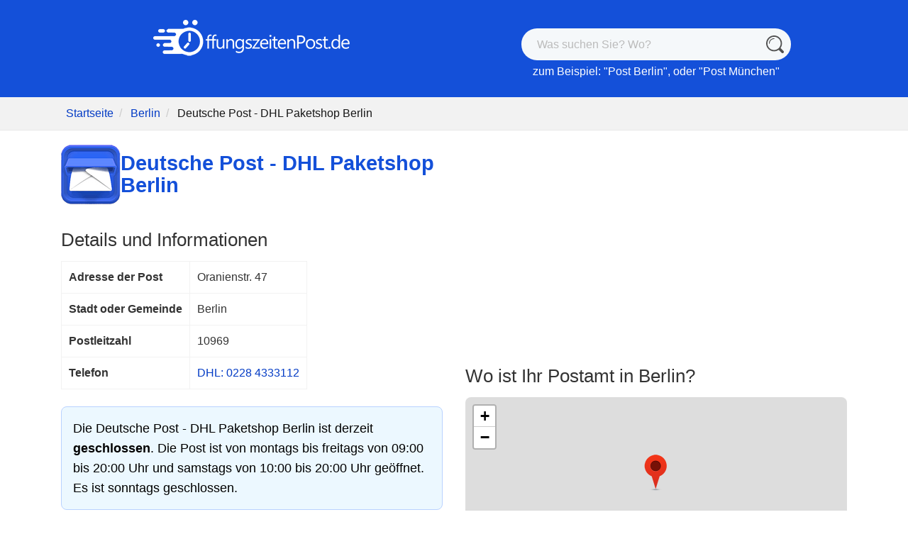

--- FILE ---
content_type: text/html; charset=UTF-8
request_url: https://www.oeffnungszeitenpost.de/Deutsche%20Post%20-%20DHL%20Paketshop%20Berlin/10969/Berlin/57224
body_size: 8883
content:
<!DOCTYPE html>
<html lang="de">
<head>
    <link rel="preconnect" href="https://cdn.jsdelivr.net" />
        <script type="text/javascript">var _sf_startpt=(new Date()).getTime()</script>
            <!-- wireboard tag -->
    <script type="text/javascript">
        ;(function(p,l,o,w,i,n,g){if(!p[i]){p.GlobalSnowplowNamespace=p.GlobalSnowplowNamespace||[];
            p.GlobalSnowplowNamespace.push(i);p[i]=function(){(p[i].q=p[i].q||[]).push(arguments)}
            ;p[i].q=p[i].q||[];n=l.createElement(o);g=l.getElementsByTagName(o)[0];n.async=1;
            n.src=w;g.parentNode.insertBefore(n,g)}}(window,document,"script","https://static.wireboard.io/wireboard.js","snowplow"));
        snowplow('newTracker', 'sp', 'pipeline-0.collector.wireboard.io', {
            appId: 'IJiCfbYe',
            forceSecureTracker: true,
            contexts: {
                performanceTiming: true,
            }
        });
        window.snowplow('enableActivityTracking', 5, 10);
        var customContext=[{schema:'iglu:com.snowplowanalytics.snowplow/custom_context/jsonschema/1-0-0',data:{publisher:'0c08d9da-8db4-46be-901f-5fba1b3c2f9f'}}]
        window.snowplow('trackPageView', null, customContext);
    </script>
        <meta charset="utf-8">
    <meta name="viewport" content="width=device-width, initial-scale=1">
    <link rel="preload" as="image"
            href="/storage/logo_de.png"
            imagesrcset="/storage/logo_de@2x.png 2x,
                    /storage/logo_de.png 1x" />
        <title>Deutsche Post - DHL Paketshop Berlin (10969) Oranienstr. 47 - Standort und Öffnungszeiten</title>
        <meta name="robots" content="index,follow,all" />
                    <meta name="description" content="Öffnungszeiten von Deutsche Post - DHL Paketshop Berlin (10969), Oranienstr. 47. Standort, Telefonnummer, Öffnungszeiten, verfügbare Dienste und andere Postämter in Ihrer Nähe.">
                            <meta name="csrf-token" content="lz1jjsgBqmC3bGerrNQFsEzbvo5NnnywopnbEXhC">

    
            <link rel="canonical" href="https://www.oeffnungszeitenpost.de/Deutsche%20Post%20-%20DHL%20Paketshop%20Berlin/10969/Berlin/57224" />
        <link rel="apple-touch-icon" sizes="180x180" href="/storage/favicon/blue/apple-touch-icon.png">
    <link rel="icon" type="image/png" sizes="32x32" href="/storage/favicon/blue/favicon-32x32.png">
    <link rel="icon" type="image/png" sizes="16x16" href="/storage/favicon/blue/favicon-16x16.png">
    <link rel="manifest" href="/storage/favicon/blue/site.webmanifest">
    <link href="https://cdn.jsdelivr.net/npm/bootstrap@5.2.3/dist/css/bootstrap.min.css" rel="stylesheet" integrity="sha384-rbsA2VBKQhggwzxH7pPCaAqO46MgnOM80zW1RWuH61DGLwZJEdK2Kadq2F9CUG65" crossorigin="anonymous">
    <link href="/css/app_blue.css?id=4cc7dca64bee0ca34136589a6eef7caa" rel="stylesheet">
        <style>
        .fs-xs{font-size: 16px;}@media only screen and (max-width: 400px){.fs-xs{font-size:14px;}}.address td{padding:10px;border:1px solid #f2f2f2}.depot-table td{border:1px solid #f2f2f2;padding-left:10px;padding-right:10px}h2{margin-top:36px;margin-bottom:16px}ul.poste{list-style:none}ul.poste li{padding-bottom:12px;padding-top:10px;font-size:18px}ul.poste li::before{vertical-align:middle;content:"\2022";color:#595959;font-weight:700;display:inline-block;width:1em;margin-top:-.3em;margin-left:-1em}
    </style>
    <link rel="preload" href="https://cdnjs.cloudflare.com/ajax/libs/leaflet/1.9.3/leaflet.min.css" as="style" onload="this.onload=null;this.rel='stylesheet'" integrity="sha512-KJRB1wUfcipHY35z9dEE+Jqd+pGCuQ2JMZmQPAjwPjXuzz9oL1pZm2cd79vyUgHQxvb9sFQ6f05DIz0IqcG1Jw==" crossorigin="anonymous" referrerpolicy="no-referrer" />
    <noscript>
        <link rel="stylesheet" href="https://cdnjs.cloudflare.com/ajax/libs/leaflet/1.9.3/leaflet.min.css" integrity="sha512-KJRB1wUfcipHY35z9dEE+Jqd+pGCuQ2JMZmQPAjwPjXuzz9oL1pZm2cd79vyUgHQxvb9sFQ6f05DIz0IqcG1Jw==" crossorigin="anonymous" referrerpolicy="no-referrer" />
    </noscript>
        <script async defer src="/js/cookies-eu-banner.min.js" onload="new CookiesEuBanner(function () {}, true);"></script>
        <script defer src="/js/app.js?id=77194e9ca8d9677e728e90c894ba9ece" onload='if(typeof loadWhenReady==="function"){loadWhenReady();}'></script>
                        <script data-ad-client="ca-pub-4054480337553329" async src="https://pagead2.googlesyndication.com/pagead/js/adsbygoogle.js"></script>
            
    
    <style>@media (min-width:1400px){.container{max-width:1140px}}</style>

    </head>
<body>

<div id="cookies-eu-banner" style="display: none;">
    Cookies helfen uns bei der Bereitstellung unserer Dienste. Durch die Nutzung unserer Dienste erklären Sie sich damit einverstanden, dass wir Cookies setzen.
    <a href="/datenschutz" id="cookies-eu-more">Mehr erfahren</a>

    <button id="cookies-eu-accept">OK</button>
</div>
<div class="header no-ads">
            <div class="container" style="padding-top: 24px; padding-bottom: 24px;">
    <div class="row">
        <div class="col-md-6 text-center">
            <div>
                <a href = "/" aria-label="OeffnungszeitenPost.de"><img src = "/storage/logo_de.png" srcset="/storage/logo_de@2x.png 2x, /storage/logo_de.png 1x" style="width: 280px; height: 62px;" alt="OeffnungszeitenPost.de"></a>
            </div>

        </div>
        <div class="col-md-6 align-self-center text-center" style="padding-top: 16px;">

            <svg xmlns="http://www.w3.org/2000/svg" style="display:none">
                <symbol xmlns="http://www.w3.org/2000/svg" id="sbx-icon-search-6" viewBox="0 0 40 40">
                    <path d="M28.295 32.517c-2.93 2.086-6.51 3.312-10.38 3.312C8.02 35.83 0 27.81 0 17.914 0 8.02 8.02 0 17.915 0 27.81 0 35.83 8.02 35.83 17.915c0 3.87-1.227 7.45-3.313 10.38l6.61 6.61c1.166 1.165 1.163 3.057 0 4.22-1.167 1.167-3.057 1.167-4.226-.002l-6.605-6.606zm-10.38.326c8.245 0 14.928-6.683 14.928-14.928 0-8.245-6.683-14.93-14.928-14.93-8.245 0-14.93 6.685-14.93 14.93 0 8.245 6.685 14.928 14.93 14.928zm0-26.573c-6.43 0-11.645 5.214-11.645 11.645 0 .494.4.895.896.895.495 0 .896-.4.896-.895 0-5.442 4.41-9.853 9.853-9.853.494 0 .895-.4.895-.896 0-.495-.4-.896-.895-.896z"
                          fill-rule="evenodd" />
                </symbol>
                <symbol xmlns="http://www.w3.org/2000/svg" id="sbx-icon-clear-3" viewBox="0 0 20 20">
                    <path d="M8.114 10L.944 2.83 0 1.885 1.886 0l.943.943L10 8.113l7.17-7.17.944-.943L20 1.886l-.943.943-7.17 7.17 7.17 7.17.943.944L18.114 20l-.943-.943-7.17-7.17-7.17 7.17-.944.943L0 18.114l.943-.943L8.113 10z" fill-rule="evenodd" />
                </symbol>
            </svg>
            <form novalidate="novalidate" action="/search" class="searchbox sbx-custom">
                <div role="search" class="sbx-meetup__wrapper" style = "height: 100%;">
                    <input type="search" id="query" name="q" placeholder="Was suchen Sie? Wo?" autocomplete="off" required="required" class="sbx-custom__input">
                    <button type="submit" title="Was suchen Sie? Wo?" class="sbx-custom__submit">
                        <svg role="img" aria-label="Search">
                            <use xlink:href="#sbx-icon-search-6"></use>
                        </svg>
                    </button>
                    <button type="reset" title="Clear the search query." class="sbx-custom__reset">
                        <svg role="img" aria-label="Reset">
                            <use xlink:href="#sbx-icon-clear-3"></use>
                        </svg>
                    </button>
                </div>
            </form>

            <div style="padding-top: 4px;" class="d-none d-sm-block">zum Beispiel: "<a href = "/search?q=Post Berlin" class = "search-example-link">Post Berlin</a>", oder "<a href = "/search?q=Post München" class = "search-example-link">Post München</a>"</div>
        </div>
    </div>
</div>
            <div class = "container-fluid" style = "border-bottom: solid 1px #e8e8e8;">
        <div class = "row">
            <div class = "col-12" style = "background-color: #f2f2f2;">
                <div class = "container">
                    <div class = "row">
                        <div class = "col-12">
                            <ul class="breadcrumb">
                                <li><a href="/">Startseite</a></li>
                                <li><a href="/search?q=Berlin">Berlin</a></li>
                                <li class="active" style="color: #161616;">Deutsche Post - DHL Paketshop Berlin</li>
                            </ul>
                        </div>
                    </div>
                </div>

            </div>
        </div>
    </div>
</div>
<div class="wrapper" >
    <div id="tools"></div>
    <div class="container" style="background-color: #fff; padding-left: 0px; padding-right: 0px;">
        <div class="row mb-4 px-0 mx-0">
                        <div class="col-lg-6 col-md-12 px-0">
                <div class="px-3">
                    <div class="d-flex align-items-center" style="margin-top: 20px; margin-bottom: 12px; gap: 20px;">
                                                    <img class="d-none d-sm-block" src = "/img/group_logo_blue.png" width="84" height="84" style="" alt="Deutsche Post - DHL Paketshop Berlin">
                                                <h1 itemprop="name" class="main-color" style="margin-top: 0px; margin-bottom: 0px;">Deutsche Post - DHL Paketshop Berlin</h1>
                    </div>

                    <span id = "telephone"></span>
    
    
    
    
    
    
    
            
        
        
        
        
        
        
        
        
        
                    </div>

                <div class="px-3">
    <h2>
                    Details und Informationen
            </h2>
    <div class="address">
        <table style="border: solid 1px #f2f2f2; border-spacing: 0; border-collapse: collapse;" itemprop="address" itemscope="" itemtype="https://schema.org/PostalAddress">
            <tbody>
            <tr>
                <td style="font-weight: bold;">Adresse der Post</td>
                <td itemprop="streetAddress">Oranienstr. 47</td>
            </tr>
            <tr>
                <td style="font-weight: bold;">Stadt oder Gemeinde</td>
                <td itemprop="addressLocality">Berlin</td>
            </tr>
                                        <tr>
                    <td style="font-weight: bold;"> Postleitzahl </td>
                                            <td><span itemprop="postalCode">10969</span></td>
                                    </tr>
                                        <tr>
                    <td style="font-weight: bold;">Telefon</td>
                    <td>
                                                                                    <a href="tel:DHL: 0228 4333112"><span itemprop="telephone">DHL: 0228 4333112</span></a>
                                                                        </td>
                </tr>
                        </tbody>
        </table>
        <div id = "svaplusdisclaimer2" style="max-width: 500px; margin-top: 10px; color: #787878; font-size: 12px;"></div>
    </div>

            <div style="line-height: 28px; font-size: 18px; color: #464646;" class="mt-4">
                            <a style="color: #000; text-decoration:none; display: block; background-color: #ecf8ff; border: solid 1px #b9d2ff; padding: 16px; border-radius: 8px;" href="#openings-block" class="mb-3">Die Deutsche Post - DHL Paketshop Berlin ist derzeit <span style = "font-weight: bold" id = "openorclosed"></span>. Die Post ist von montags bis freitags von 09:00 bis 20:00 Uhr und  samstags von 10:00 bis 20:00 Uhr geöffnet. Es ist sonntags geschlossen.</a>                                    </div>
    </div>

                <div class="mt-3" style="min-width: 300px; min-height: 300px; padding-left: 10px; padding-right: 10px;">
            <script async src="https://pagead2.googlesyndication.com/pagead/js/adsbygoogle.js"></script>
<!-- Spin V2 - Shop.Left -->
<ins class="adsbygoogle"
     style="display:block"
     data-ad-client="ca-pub-4054480337553329"
     data-ad-slot="6459207156"
     data-ad-format="auto"
     data-full-width-responsive="true"></ins>
<script>
     (adsbygoogle = window.adsbygoogle || []).push({});
</script>
        </div>
    
                <div class="px-3" id ="openings-block">

    
          
            
    
    
        
                                                                        <div class = "opening-hours" style="font-size: clamp(1em, 3vw, 1.2em);">
                    <div class = "opening-title-div" style="display: flex; justify-content: center;">
                        <img src = "/img/clock-black.svg" class = "clock-img" alt="Horaires">
                        <span class = "opening-title" style="font-size: 1.1em;">
                                        Öffnungszeiten
                                    </span>
                    </div>
                                                                    
                                                    
                            <div class = "row day-row-2" data-day="day0" style="padding-top: 12px; padding-bottom: 12px;">
                                <div class = "col-4 opening-day" style="align-self: center;">
                                                                        Montag<br />12. Jan 2026
                                    
                                </div>
                                <div class = "col-8 opening-periods text-center" style="line-height: 1.5em;">
                                                                                                                                                                                                                                                                                                                                                                <time itemprop="openingHours" datetime=" 09:00-20:00">
                                                                                                            Geöffnet von 09:00 bis 20:00 Uhr<br />
                                                                                                    </time>
                                                                                                                                                        </div>
                            </div>

                                                                                
                            <div class = "row day-row-1" data-day="day1" style="padding-top: 12px; padding-bottom: 12px;">
                                <div class = "col-4 opening-day" style="align-self: center;">
                                                                        Dienstag<br />13. Jan 2026
                                    
                                </div>
                                <div class = "col-8 opening-periods text-center" style="line-height: 1.5em;">
                                                                                                                                                                                                                                                                                                                                                                <time itemprop="openingHours" datetime=" 09:00-20:00">
                                                                                                            Geöffnet von 09:00 bis 20:00 Uhr<br />
                                                                                                    </time>
                                                                                                                                                        </div>
                            </div>

                                                                                
                            <div class = "row day-row-2" data-day="day2" style="padding-top: 12px; padding-bottom: 12px;">
                                <div class = "col-4 opening-day" style="align-self: center;">
                                                                        Mittwoch<br />14. Jan 2026
                                    
                                </div>
                                <div class = "col-8 opening-periods text-center" style="line-height: 1.5em;">
                                                                                                                                                                                                                                                                                                                                                                <time itemprop="openingHours" datetime=" 09:00-20:00">
                                                                                                            Geöffnet von 09:00 bis 20:00 Uhr<br />
                                                                                                    </time>
                                                                                                                                                        </div>
                            </div>

                                                                                
                            <div class = "row day-row-1" data-day="day3" style="padding-top: 12px; padding-bottom: 12px;">
                                <div class = "col-4 opening-day" style="align-self: center;">
                                                                        Donnerstag<br />15. Jan 2026
                                    
                                </div>
                                <div class = "col-8 opening-periods text-center" style="line-height: 1.5em;">
                                                                                                                                                                                                                                                                                                                                                                <time itemprop="openingHours" datetime=" 09:00-20:00">
                                                                                                            Geöffnet von 09:00 bis 20:00 Uhr<br />
                                                                                                    </time>
                                                                                                                                                        </div>
                            </div>

                                                                                
                            <div class = "row day-row-2" data-day="day4" style="padding-top: 12px; padding-bottom: 12px;">
                                <div class = "col-4 opening-day" style="align-self: center;">
                                                                        Freitag<br />16. Jan 2026
                                    
                                </div>
                                <div class = "col-8 opening-periods text-center" style="line-height: 1.5em;">
                                                                                                                                                                                                                                                                                                                                                                <time itemprop="openingHours" datetime=" 09:00-20:00">
                                                                                                            Geöffnet von 09:00 bis 20:00 Uhr<br />
                                                                                                    </time>
                                                                                                                                                        </div>
                            </div>

                                                                                
                            <div class = "row day-row-1" data-day="day5" style="padding-top: 12px; padding-bottom: 12px;">
                                <div class = "col-4 opening-day" style="align-self: center;">
                                                                        Samstag<br />17. Jan 2026
                                    
                                </div>
                                <div class = "col-8 opening-periods text-center" style="line-height: 1.5em;">
                                                                                                                                                                                                                                                                                                                                                                <time itemprop="openingHours" datetime=" 10:00-20:00">
                                                                                                            Geöffnet von 10:00 bis 20:00 Uhr<br />
                                                                                                    </time>
                                                                                                                                                        </div>
                            </div>

                                                                                
                            <div class = "row day-row-2" data-day="day6" style="padding-top: 12px; padding-bottom: 12px;">
                                <div class = "col-4 opening-day" style="align-self: center;">
                                                                        Sonntag<br />18. Jan 2026
                                    
                                </div>
                                <div class = "col-8 opening-periods text-center" style="line-height: 1.5em;">
                                                                                                                                                                <span class = "opening-close-day">Geschlossen</span><br />
                                                                                                            </div>
                            </div>

                                                                         
                </div>
            
            <div style = "font-size: 14px; color: #666666; text-align: center; margin-top: -10px;">

                <a class="btn btn-sm btn-primary" href="https://www.oeffnungszeitenpost.de/kontakt?url=https%3A%2F%2Fwww.oeffnungszeitenpost.de%2FDeutsche%2520Post%2520-%2520DHL%2520Paketshop%2520Berlin%2F10969%2FBerlin%2F57224&amp;wrong=1">Melden Sie eine Änderung</a>
            </div>

            
    
     
    
</div>

                <div class="px-3">
                                    <h2>An diesem Standort angebotene Dienstleistungen</h2>
                    <p style="font-size: 18px; line-height: 28px;">
                                                                                                        <h3>Leistungen &amp; Service:</h3>
                                <ul style="font-size: 18px;">
                                                                            <li style="margin-left: 20px; padding-bottom: 6px;">Paket versenden</li>
                                                                            <li style="margin-left: 20px; padding-bottom: 6px;">Paketabholung</li>
                                                                            <li style="margin-left: 20px; padding-bottom: 6px;">Mobile Paketmarken ausdrucken lassen</li>
                                                                            <li style="margin-left: 20px; padding-bottom: 6px;">Umleitung Paket während Versand</li>
                                                                            <li style="margin-left: 20px; padding-bottom: 6px;">Paket Ausgabe</li>
                                                                            <li style="margin-left: 20px; padding-bottom: 6px;">Paket an Filiale/Packstation schicken lassen</li>
                                                                            <li style="margin-left: 20px; padding-bottom: 6px;">Mobile Retourenscheine ausdrucken lassen</li>
                                                                    </ul>
                                                                                        
                                    <div class = "info_box" style="font-size: 18px; line-height: 28px;">
                                                                                Web: <a href = "https://www.deutschepost.de" target = "_blank" rel="nofollow">https://www.deutschepost.de</a>
                                            </div>
                                        </p>
            </div>
            
                <div class="mt-3" style="min-width: 300px; min-height: 300px; padding-left: 10px; padding-right: 10px;">
            <script async src="https://pagead2.googlesyndication.com/pagead/js/adsbygoogle.js?client=ca-pub-4054480337553329"
     crossorigin="anonymous"></script>
<!-- SpinV2 Block5 -->
<ins class="adsbygoogle"
     style="display:block"
     data-ad-client="ca-pub-4054480337553329"
     data-ad-slot="6155668016"
     data-ad-format="auto"
     data-full-width-responsive="true"></ins>
<script>
     (adsbygoogle = window.adsbygoogle || []).push({});
</script>
        </div>
    
                <div class="px-3">
        <h2 id = "deposit">Fristen für eine Einzahlung</h2>
        <table style="border: solid 1px #f2f2f2; border-spacing: 0; border-collapse: collapse; margin-top: 20px;" class="depot-table">
            <thead>
            <tr>
                <th scope="col" style="padding: 10px 20px;">Tag</th>
                <th scope="col" style="padding: 10px 20px; text-align: center;">Maximale Stundenzahl für den heutigen Abflug</th>
            </tr>
            </thead>
            <tbody>
                            <tr>
                    <td style="font-weight: bold; text-align: center;" class="fs-xs">Montag</td>
                    <td style="padding-left: 28px;">
                        <ul style="margin: 0.5em;">
                                                            <li style="padding: 2px; word-wrap: break-word;">Versandschlusszeit Paket: 20:00</li>
                                                    </ul>
                    </td>
                </tr>
                            <tr>
                    <td style="font-weight: bold; text-align: center;" class="fs-xs">Dienstag</td>
                    <td style="padding-left: 28px;">
                        <ul style="margin: 0.5em;">
                                                            <li style="padding: 2px; word-wrap: break-word;">Versandschlusszeit Paket: 20:00</li>
                                                    </ul>
                    </td>
                </tr>
                            <tr>
                    <td style="font-weight: bold; text-align: center;" class="fs-xs">Mittwoch</td>
                    <td style="padding-left: 28px;">
                        <ul style="margin: 0.5em;">
                                                            <li style="padding: 2px; word-wrap: break-word;">Versandschlusszeit Paket: 20:00</li>
                                                    </ul>
                    </td>
                </tr>
                            <tr>
                    <td style="font-weight: bold; text-align: center;" class="fs-xs">Donnerstag</td>
                    <td style="padding-left: 28px;">
                        <ul style="margin: 0.5em;">
                                                            <li style="padding: 2px; word-wrap: break-word;">Versandschlusszeit Paket: 20:00</li>
                                                    </ul>
                    </td>
                </tr>
                            <tr>
                    <td style="font-weight: bold; text-align: center;" class="fs-xs">Freitag</td>
                    <td style="padding-left: 28px;">
                        <ul style="margin: 0.5em;">
                                                            <li style="padding: 2px; word-wrap: break-word;">Versandschlusszeit Paket: 20:00</li>
                                                    </ul>
                    </td>
                </tr>
                            <tr>
                    <td style="font-weight: bold; text-align: center;" class="fs-xs">Samstag</td>
                    <td style="padding-left: 28px;">
                        <ul style="margin: 0.5em;">
                                                            <li style="padding: 2px; word-wrap: break-word;">Versandschlusszeit Paket: 20:00</li>
                                                    </ul>
                    </td>
                </tr>
                        </tbody>
        </table>
    </div>

                <div class="px-3">
        <h2 id = "prices">Versandkosten 2026</h2>
                    <h3 style="line-height: 1.25em;">Preise für Porto Brief</h3>
                        <table style="border: solid 1px #f2f2f2; border-spacing: 0; border-collapse: collapse; margin-bottom: 30px;" class="depot-table">
                <thead>
                <tr>
                    <th scope="col" style="padding: 14px; text-align: center;">Formate</th>
                    <th scope="col" style="padding: 14px; text-align: center;">Preise</th>
                </tr>
                </thead>
                <tbody>
                                    <tr>
                        <td style="text-align: center; padding: 8px;max-width: 350px;">Standard bis 20g</td>
                        <td style="text-align: center; padding: 8px;min-width: 100px;">0,95€</td>
                    </tr>
                                    <tr>
                        <td style="text-align: center; padding: 8px;max-width: 350px;">Kompakt bis 50g</td>
                        <td style="text-align: center; padding: 8px;min-width: 100px;">1,10€</td>
                    </tr>
                                    <tr>
                        <td style="text-align: center; padding: 8px;max-width: 350px;">Groß bis 500g</td>
                        <td style="text-align: center; padding: 8px;min-width: 100px;">1,80€</td>
                    </tr>
                                    <tr>
                        <td style="text-align: center; padding: 8px;max-width: 350px;">Maxi bis 1kg</td>
                        <td style="text-align: center; padding: 8px;min-width: 100px;">2,90€</td>
                    </tr>
                                </tbody>
            </table>
                                <h3 style="line-height: 1.25em;"> Pakete versenden</h3>
                            <p>Standardversand (Laufzeit in der Regel 1-2 Werktage)</p>
                        <table style="border: solid 1px #f2f2f2; border-spacing: 0; border-collapse: collapse; margin-bottom: 30px;" class="depot-table">
                <thead>
                <tr>
                    <th scope="col" style="padding: 14px; text-align: center;">Formate</th>
                    <th scope="col" style="padding: 14px; text-align: center;">Preise</th>
                </tr>
                </thead>
                <tbody>
                                    <tr>
                        <td style="text-align: center; padding: 8px;max-width: 350px;">Päckchen S 2kg (bis 35 x 25 x 10cm)</td>
                        <td style="text-align: center; padding: 8px;min-width: 100px;">4,19€</td>
                    </tr>
                                    <tr>
                        <td style="text-align: center; padding: 8px;max-width: 350px;">Päckchen M 2kg (bis 60 x 30 x 15cm)</td>
                        <td style="text-align: center; padding: 8px;min-width: 100px;">5,19€</td>
                    </tr>
                                    <tr>
                        <td style="text-align: center; padding: 8px;max-width: 350px;">DHL Paket 2kg (bis 60 x 30 x 15cm)</td>
                        <td style="text-align: center; padding: 8px;min-width: 100px;">6,19€</td>
                    </tr>
                                    <tr>
                        <td style="text-align: center; padding: 8px;max-width: 350px;">DHL Paket 5kg (bis 120 x 60 x 60cm)</td>
                        <td style="text-align: center; padding: 8px;min-width: 100px;">7,69€</td>
                    </tr>
                                    <tr>
                        <td style="text-align: center; padding: 8px;max-width: 350px;">DHL Paket 10kg (bis 120 x 60 x 60cm)</td>
                        <td style="text-align: center; padding: 8px;min-width: 100px;">10,49€</td>
                    </tr>
                                    <tr>
                        <td style="text-align: center; padding: 8px;max-width: 350px;">DHL Paket 20kg (bis 120 x 60 x 60cm)</td>
                        <td style="text-align: center; padding: 8px;min-width: 100px;">18,99€</td>
                    </tr>
                                    <tr>
                        <td style="text-align: center; padding: 8px;max-width: 350px;">DHL Paket 31,5kg (bis 120 x 60 x 60cm)</td>
                        <td style="text-align: center; padding: 8px;min-width: 100px;">23,99€</td>
                    </tr>
                                </tbody>
            </table>
                        </div>
            </div>

            <div class="col-lg-6 col-md-12 px-0">
                <div class="mt-3" style="min-width: 300px; min-height: 300px; padding-left: 10px; padding-right: 10px;">
            <script async src="https://pagead2.googlesyndication.com/pagead/js/adsbygoogle.js"></script>
<!-- Spin V2 - Shop.TopRight -->
<ins class="adsbygoogle"
     style="display:block"
     data-ad-client="ca-pub-4054480337553329"
     data-ad-slot="5283169935"
     data-ad-format="auto"
     data-full-width-responsive="true"></ins>
<script>
     (adsbygoogle = window.adsbygoogle || []).push({});
</script>
        </div>
    
                <div class="px-3">
        <h2>Wo ist Ihr Postamt in Berlin?</h2>
        <div class = "map-container">
            <div id="map" style="width: 100%; height: 100%" itemscope="" itemprop="hasMap" itemtype="https://schema.org/Map"></div>
            <div itemprop="geo" itemscope itemtype="https://schema.org/GeoCoordinates">
                <meta itemprop="latitude" content="52.502914" />
                <meta itemprop="longitude" content="13.413806" />
            </div>
        </div>
    </div>

                <div class="px-3">
            <h2>
                                    Ist dieses Postamt samstags geöffnet?
                            </h2>
            <div style="line-height: 28px; font-size: 18px; color: #464646">
                <p>
                                                                                                        Ja, <span style="font-weight: bold">Die Post ist samstags von 10:00 bis 20:00 Uhr geöffnet.</span> Sie können zu den angegebenen Zeiten dort ankommen.
                                                                                        </p>
            </div>
        </div>
                <div class="px-3">
            <h2>
                                    Ist dieses Postamt sonntags geöffnet?
                            </h2>
            <div style="line-height: 28px; font-size: 18px; color: #464646">
                <p>
                                                                        Nein, leider ist die Post <span style="font-weight: bold">sonntags geschlossen</span>. Schauen Sie sich die Öffnungszeiten nächste Woche an.
                                                            </p>
            </div>
        </div>
    

                <div class="col-md-12 mt-2" style="min-width: 300px; min-height: 300px; padding-left: 10px; padding-right: 10px;">
            <script async src="https://pagead2.googlesyndication.com/pagead/js/adsbygoogle.js"></script>
<!-- Spin V2 - Shop.Mid -->
<ins class="adsbygoogle"
     style="display:block"
     data-ad-client="ca-pub-4054480337553329"
     data-ad-slot="7580717136"
     data-ad-format="auto"
     data-full-width-responsive="true"></ins>
<script>
     (adsbygoogle = window.adsbygoogle || []).push({});
</script>
        </div>
    
                <div class="px-3">
        <h2>Postämter in der Nähe</h2>
        <ul style="padding: 4px 24px; padding-top: 0px;" class="poste">
                                                                        <li>
                    <a class="" href="https://www.oeffnungszeitenpost.de/Deutsche%20Post%20-%20Postfiliale%20Berlin/10969/Berlin/tfOTPnzsue1Oba70">Deutsche Post - Postfiliale Berlin</a>
                    <div style="text-wrap: none; display: inline-block">(139 m)</div>
                </li>
                                            <li>
                    <a class="" href="https://www.oeffnungszeitenpost.de/Deutsche%20Post%20-%20Postfiliale%20Berlin/10969/Berlin/54461">Deutsche Post - Postfiliale Berlin</a>
                    <div style="text-wrap: none; display: inline-block">(246 m)</div>
                </li>
                                            <li>
                    <a class="" href="https://www.oeffnungszeitenpost.de/Deutsche%20Post%20-%20DHL%20Paketshop%20Berlin/10997/Berlin/59613">Deutsche Post - DHL Paketshop Berlin</a>
                    <div style="text-wrap: none; display: inline-block">(433 m)</div>
                </li>
                                            <li>
                    <a class="" href="https://www.oeffnungszeitenpost.de/Deutsche%20Post%20-%20Verkaufspunkt%20f%C3%BCr%20Briefmarken%20Berlin/10999/Berlin/16563">Deutsche Post - Verkaufspunkt für Briefmarken Berlin</a>
                    <div style="text-wrap: none; display: inline-block">(438 m)</div>
                </li>
                                            <li>
                    <a class="" href="https://www.oeffnungszeitenpost.de/Deutsche%20Post%20-%20Postfiliale%20Berlin/10179/Berlin/UJGRQiy6th5IUpg1">Deutsche Post - Postfiliale Berlin</a>
                    <div style="text-wrap: none; display: inline-block">(431 m)</div>
                </li>
                                            <li>
                    <a class="" href="https://www.oeffnungszeitenpost.de/Deutsche%20Post%20-%20DHL%20Paketshop%20Berlin/10969/Berlin/bQtsrWHbe8Iocpvn">Deutsche Post - DHL Paketshop Berlin</a>
                    <div style="text-wrap: none; display: inline-block">(419 m)</div>
                </li>
                                            <li>
                    <a class="" href="https://www.oeffnungszeitenpost.de/Deutsche%20Post%20-%20DHL%20Paketshop%20Berlin/10997/Berlin/g526kXXzs4qhU7qP">Deutsche Post - DHL Paketshop Berlin</a>
                    <div style="text-wrap: none; display: inline-block">(439 m)</div>
                </li>
                                            <li>
                    <a class="" href="https://www.oeffnungszeitenpost.de/Deutsche%20Post%20-%20DHL%20Paketshop%20Berlin/10999/Berlin/58288">Deutsche Post - DHL Paketshop Berlin</a>
                    <div style="text-wrap: none; display: inline-block">(356 m)</div>
                </li>
                                            <li>
                    <a class="" href="https://www.oeffnungszeitenpost.de/Deutsche%20Post%20-%20DHL%20Paketshop%20Berlin/10997/Berlin/pf9IOqNJ1Ta3V66I">Deutsche Post - DHL Paketshop Berlin</a>
                    <div style="text-wrap: none; display: inline-block">(405 m)</div>
                </li>
                    </ul>
    </div>

                <div class="px-3">
    <h2>Deutsche Post in Berlin</h2>
    <p style="font-size: 18px; line-height: 28px;">Liste aller anderen <a href = "/stadt/Berlin">Postämter in Berlin unter diesem Link</a>.</p>
</div>

                <div class="mt-3" style="min-width: 300px; min-height: 300px; padding-left: 10px; padding-right: 10px;">
            <script async src="https://pagead2.googlesyndication.com/pagead/js/adsbygoogle.js?client=ca-pub-4054480337553329"
     crossorigin="anonymous"></script>
<!-- SpinV2 - Ad4 -->
<ins class="adsbygoogle"
     style="display:block"
     data-ad-client="ca-pub-4054480337553329"
     data-ad-slot="5621473673"
     data-ad-format="auto"
     data-full-width-responsive="true"></ins>
<script>
     (adsbygoogle = window.adsbygoogle || []).push({});
</script>
        </div>
                </div>
        </div>
    </div>
</div>
<footer class="footer">
    <div class = "footer-div">
				<div class = "container">
					<div class = "row">
						<div class = "col-md-12 col-xl-4">
                            <div class = "footer-links">
                                <img src = "/storage/logo_small_pure.png" srcset="/storage/logo_small_pure@2x.png 2x, /storage/logo_small_pure.png 1x" style="width: 40px; height: 40px; margin-right: 8px;" alt="OeffnungszeitenPost.de">
                                <div class="d-none d-sm-block">OeffnungszeitenPost.de</div>
                            </div>
						</div>
                        <div class = "col-sm-12 col-lg-6 col-xl-4">
                            <div class = "footer-links">
                                                                    <a href="https://www.oeffnungszeitenpost.de/impressum">Impressum</a>
                                                            </div>
                            <div class = "footer-links">
                                <a href="https://www.oeffnungszeitenpost.de/datenschutz">Datenschutz</a>
                            </div>
						</div>
                        <div class = "col-sm-12 col-lg-6 col-xl-4">
							<div class = "footer-links">
                                <a href="https://www.oeffnungszeitenpost.de/kontakt?url=https%3A%2F%2Fwww.oeffnungszeitenpost.de%2FDeutsche%2520Post%2520-%2520DHL%2520Paketshop%2520Berlin%2F10969%2FBerlin%2F57224">Kontakt</a>
                            </div>
						</div>
					</div>
				</div>
			</div>
</footer>
<footer class="subfooter">
    <div class = "footer-div">
    <div class = "container">
        <div class = "row">
            <div class = "col-12 text-center">
                OeffnungszeitenPost.de &copy; 2026 | Dienst herausgegeben von SwissOps GmbH.
                <div style="float: right;"><a href="/login" style="color: #a1a1a1;" rel="nofollow">&#960;</a></div>
            </div>
        </div>
    </div>
</div>
</footer>

    <script src="https://cdn.jsdelivr.net/npm/bootstrap@5.2.3/dist/js/bootstrap.min.js" integrity="sha256-m81NDyncZVbr7v9E6qCWXwx/cwjuWDlHCMzi9pjMobA=" crossorigin="anonymous"></script>

    
    <script>
                var dataDay = 'day'+((new Date().getDay()||7)-1).toString();var dataDayElements = document.querySelectorAll('[data-day="'+dataDay+'"]');Array.prototype.forEach.call(dataDayElements, function(el, i){ el.classList.add('opening-current-day'); });
        
                var show_open_or_closed = true;
                        var unknown_open_message = false;
                var open_sign_text = 'geöffnet';
        var closed_sign_text = 'geschlossen';

                var shops = [
                                                                                                                                                                                                                                                                                                                                                                                                                                                            {'guid': 'vowtyQQfW4eEJrCs', 'closed_forever': false, 'open2424': false, 'schedules': [
                                        ], 'special': '', 'self':  true  },
                    ];
    </script>

            <script>
            var map;
            function initMap() {
                var isDraggable = Math.max(document.documentElement.clientWidth, window.innerWidth || 0) > 480 ? true : false;
                var latitude = 52.502914;
                var longitude = 13.413806;
                var openMarker = '/img/markerv2-open.png';
                var closedMarker = '/img/markerv2-closed.png';
                var markerImage = closedMarker;
                if (isOpenSelf(shops) == '1') {
                    markerImage = openMarker;
                }

                map = L.map('map', {
                    scrollWheelZoom: false,
                    dragging: isDraggable
                }).setView([latitude, longitude], 15);
                L.tileLayer('https://{s}.tile.openstreetmap.de/{z}/{x}/{y}.png', {
                    attribution: '&copy; <a href="https://www.openstreetmap.org/copyright">OpenStreetMap</a> contributors'
                }).addTo(map);

                var openIcon = L.icon({
                    iconUrl: markerImage,
                    iconSize: [45, 60],
                    iconAnchor: [23, 54]
                });
                L.marker([latitude, longitude], {icon: openIcon}).addTo(map);
            }

            function osm_lazyload() {
                'use strict';
                var options = {
                    rootMargin: '5px',
                    threshold: 0
                };
                var map = document.getElementById('map');
                var observer = new IntersectionObserver(
                    function(entries, self) {
                        var isIntersecting = typeof entries[0].isIntersecting === 'boolean' ? entries[0].isIntersecting : entries[0].intersectionRatio > 0;
                        if (isIntersecting) {
                            loadjs('https://cdnjs.cloudflare.com/ajax/libs/leaflet/1.9.3/leaflet.min.js', 'initMap');
                            loadjs.ready('initMap', function() {
                                initMap();
                            });
                            self.unobserve(map)
                        }
                    },
                    options
                );
                observer.observe(map)
            }
        </script>
    
    <script>
        var dataroute = {"guid":"vowtyQQfW4eEJrCs"};
        function loadWhenReady() {
            if (show_open_or_closed) {
                for (var i = 0; i < shops.length; i++) {
                    var shop = shops[i];
                    var openOrClosed = isOpen(shop['schedules'], shop['open2424'], shop['closed_forever']);
                    var shop_div = document.getElementById('openorclosed');
                    if (shop_div !== null) {
                        var open_text = closed_sign_text;
                        if (openOrClosed) {
                            open_text = open_sign_text;
                        }
                        if (unknown_open_message !== false) {
                            open_text = unknown_open_message;
                        }
                        if (shop['self']) {
                            shop_div.innerHTML += open_text;
                        }
                    }
                }
            }
            osm_lazyload();
            refreshToken(true);
        }
    </script>
    <!-- Global site tag (gtag.js) - Google Analytics -->
<script async src="https://www.googletagmanager.com/gtag/js?id=UA-54491899-3"></script>
<script>
  window.dataLayer = window.dataLayer || [];
  function gtag(){dataLayer.push(arguments);}
  gtag('js', new Date());

  gtag('config', 'UA-54491899-3');
</script>

    <script type="text/javascript">
var _sf_async_config={uid:23631,domain:"oeffnungszeitenpost.de",useCanonical:true};
(function(){
  function loadChartbeat() {
    window._sf_endpt=(new Date()).getTime();
    var e = document.createElement('script');
    e.setAttribute('language', 'javascript');
    e.setAttribute('type', 'text/javascript');
    e.setAttribute('src', '//static.chartbeat.com/js/chartbeat.js');
    document.body.appendChild(e);
  }
  var oldonload = window.onload;
  window.onload = (typeof window.onload != 'function') ?
     loadChartbeat : function() { oldonload(); loadChartbeat(); };
})();

</script>

<script>
//document.querySelector('.flip-container').appendChild(clock.el);
document.querySelector('.searchbox [type="reset"]').addEventListener('click', function() {  this.parentNode.querySelector('input').focus();});
</script>
</body>
</html>


--- FILE ---
content_type: text/html; charset=utf-8
request_url: https://www.google.com/recaptcha/api2/aframe
body_size: 268
content:
<!DOCTYPE HTML><html><head><meta http-equiv="content-type" content="text/html; charset=UTF-8"></head><body><script nonce="-lTPou_I8KBH0xWa8uRQkA">/** Anti-fraud and anti-abuse applications only. See google.com/recaptcha */ try{var clients={'sodar':'https://pagead2.googlesyndication.com/pagead/sodar?'};window.addEventListener("message",function(a){try{if(a.source===window.parent){var b=JSON.parse(a.data);var c=clients[b['id']];if(c){var d=document.createElement('img');d.src=c+b['params']+'&rc='+(localStorage.getItem("rc::a")?sessionStorage.getItem("rc::b"):"");window.document.body.appendChild(d);sessionStorage.setItem("rc::e",parseInt(sessionStorage.getItem("rc::e")||0)+1);localStorage.setItem("rc::h",'1768727330363');}}}catch(b){}});window.parent.postMessage("_grecaptcha_ready", "*");}catch(b){}</script></body></html>